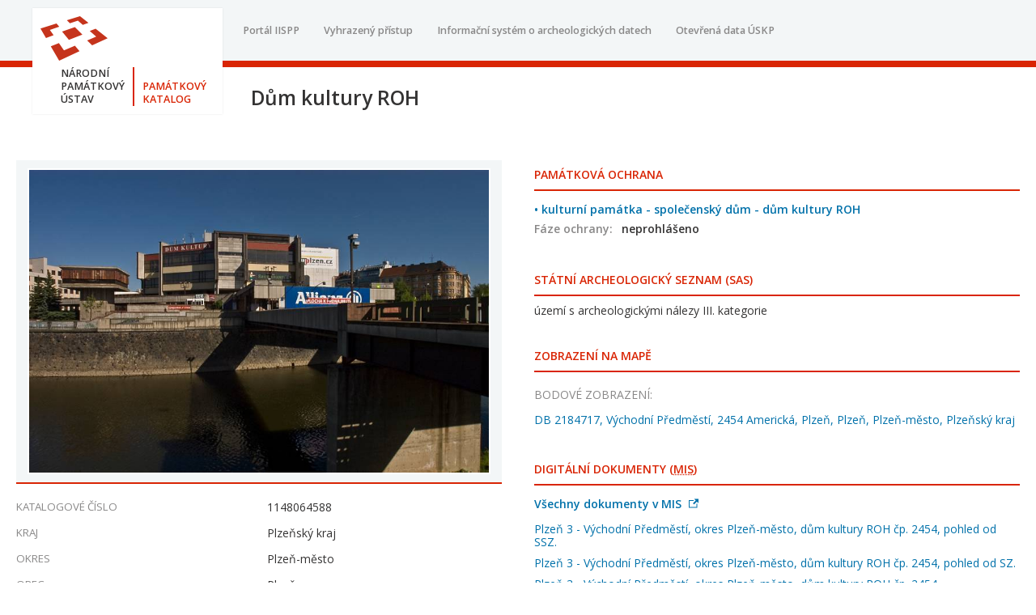

--- FILE ---
content_type: text/html; charset=utf-8
request_url: https://pamatkovykatalog.cz/dum-kultury-roh-2279634
body_size: 1364
content:
<!DOCTYPE html>
<html>
	<head>
		<meta charset="utf-8" />
		<meta http-equiv="X-UA-Compatible" content="IE=edge" />
		<meta name="viewport" content="width=device-width, initial-scale=1, maximum-scale=1, user-scalable=no" />
		<title>dům kultury ROH - Památkový Katalog</title>
		<link rel="stylesheet" href="https://fonts.googleapis.com/css?family=Open+Sans:400,600&subset=latin-ext" />
		<link rel="stylesheet" href="https://use.fontawesome.com/releases/v5.3.1/css/all.css" integrity="sha384-mzrmE5qonljUremFsqc01SB46JvROS7bZs3IO2EmfFsd15uHvIt+Y8vEf7N7fWAU" crossorigin="anonymous">
		<link rel="stylesheet" type="text/css" href="/style.css?v=3.1.0" />
	</head>
	<body>
		<noscript>
			<p style="
				display: flex;
				justify-content: center;
				align-items: center;
				min-height: 100vh;
				font-size: 3rem;
				text-align: center;
				padding: 50px;
			">
				Pro správnou funkci portálu si ve svém prohlížeči povolte JavaScript.
			</p>
		</noscript>
		<div id="app">
	<section style="opacity: 0" vocab="http://schema.org/" typeof="Place" resource="#prvek-1148064588">
		<meta property="url" name="url" content="https://www.pamatkovykatalog.cz/dum-kultury-roh-2279634" />
		<meta property="address" typeof="PostalAddress">
			<meta property="streetAddress" name="streetAddress" content="Americká 2454" />
			<meta property="addressLocality" name="addressLocality" content="Plzeň" />
			<meta property="addressRegion" name="addressRegion" content="Plzeňský kraj" />
			<meta property="addressCountry" name="addressCountry" content="CZ" />
		</meta>
		<h1>
			dům kultury ROH
		</h1>
		<p>
			
		</p>
	</section>
		</div>
		<script>
			window.pkConfig = {
				appVersion: "3.1.0",
				testEnviroment: false,
				gaEnabled: false,
				iisppUrls: {
					portal: "https://iispp.npu.cz",
					internal: "https://iispp.npu.cz/katalog",
					sas: "http://isad.npu.cz/",
				},
				openDataDate: null,
			};
			document.addEventListener("DOMContentLoaded", function(event) {
				const nav = document.getElementById('navbar');
				const navBarToggle = document.getElementById('js-navbar-toggle');
				navBarToggle.addEventListener('click', () => {
					nav.classList.toggle('active');
				});
			});

		</script>
			<script src="/app.min.js?v=3.1.0"></script>
			<script async src="https://www.googletagmanager.com/gtag/js?id=UA-74496605-9"></script>
			<script>
				window.dataLayer = window.dataLayer || [];
				function gtag() {
					dataLayer.push(arguments);
				}

				function analyticsPageView() {
					gtag('config', 'UA-74496605-9', {
						'page_title' : window.document.title,
						'page_location': window.location.toString(),
					});
				}

				gtag('js', new Date());
				analyticsPageView();
			</script>
	</body>
</html>
